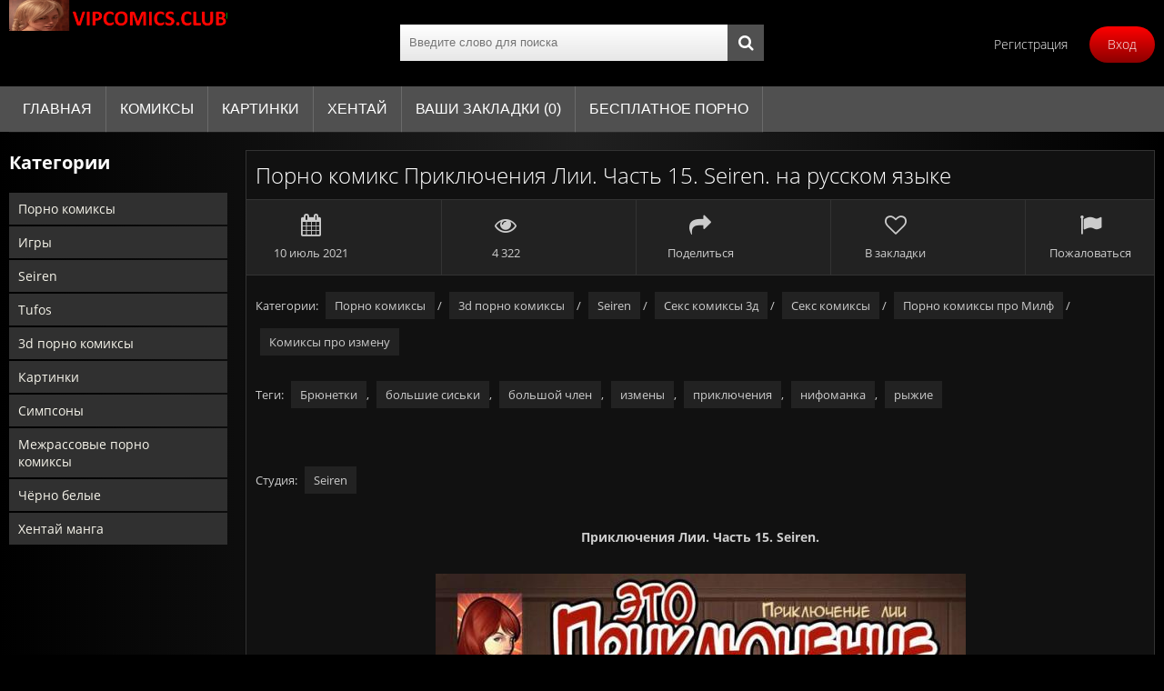

--- FILE ---
content_type: text/html; charset=utf-8
request_url: https://vipcomics.club/2098-prikljuchenija-lii-chast-15-seiren.html
body_size: 6865
content:
<!DOCTYPE html>
<html lang="ru">
<head>
	<meta charset="utf-8">
<title>Порно комикс Приключения Лии Часть 15 Seiren секс комикс The Adventures of Lia</title>
<meta name="description" content=" Приключения Лии. Часть 15. Seiren.                                          " />
<meta name="keywords" content="Приключения, Часть, Seiren">
<meta name="generator" content="DataLife Engine (http://dle-news.ru)">
<meta property="og:site_name" content="Порно комиксы, комиксы для взрослых, эро комиксы, комиксы порно, инцест комиксы, порно комиксы бесплатно, секс комиксы хентай манга">
<meta property="og:type" content="article">
<meta property="og:title" content="Приключения Лии. Часть 15. Seiren.">
<meta property="og:url" content="https://vipcomics.club/2098-prikljuchenija-lii-chast-15-seiren.html">
<meta name="news_keywords" content="Брюнетки, большие сиськи, большой член, измены, приключения, нифоманка, рыжие">
<meta property="og:image" content="https://vipcomics.club/uploads/posts/2021-07/1625919694_image-02.jpg">
<meta property="og:description" content="Приключения Лии. Часть 15. Seiren. Seiren">
<link rel="search" type="application/opensearchdescription+xml" href="https://vipcomics.club/index.php?do=opensearch" title="Порно комиксы, комиксы для взрослых, эро комиксы, комиксы порно, инцест комиксы, порно комиксы бесплатно, секс комиксы хентай манга">
<link rel="canonical" href="https://vipcomics.club/2098-prikljuchenija-lii-chast-15-seiren.html">
    <!-- pr-cy d048b39aa865cb4d90696929d82e3017 -->

<meta name="google-site-verification" content="P_x_fj9o1ui4J0rO3e5T9Ramxz8frVAf80zPS_Q-DtM" />
<meta name="yandex-verification" content="e72c84260c129143" />
<meta name="google-site-verification" content="z5OWLrc1szbi-MxrUc2f1C_InBdx9CIeRWpRgi1JUSU" />
	 <meta name="viewport" content="width=device-width, initial-scale=1.0" />
	  <link rel="shortcut icon" href="/templates/RedDevil3/images/favicon.png" />
	  <link href="/templates/RedDevil3/style/style2.css" type="text/css" rel="stylesheet" />
	  <!--[if lt IE 9]><script src="//html5shiv.googlecode.com/svn/trunk/html5.js"></script><![endif]-->
	<link href='/engine/classes/min/cyrillic.css' rel='stylesheet' type='text/css'>
</head>

<body>
<div class="wrap">

	<div class="block center">

		<header class="header">
			<div class="h-one clearfix">
				<a href="/" class="logo" title="На главную"><img src="/templates/RedDevil3/images/logo.png" alt="sitename" /></a>
				<div class="search-box">
					<form id="quicksearch" method="post">
						<input type="hidden" name="do" value="search" />
						<input type="hidden" name="subaction" value="search" />
						<div class="search-field">
							<input id="story" name="story" placeholder="Введите слово для поиска" type="text" />
							<button type="submit"><span class="fa fa-search"></span></button>
						</div>
					</form>
				</div>
				<div class="btns-log">
				    
					<a href="/?do=register">Регистрация</a>
					<div class="show-login">Вход</div>
				    
				    
				</div>
			</div>
			<div class="h-two clearfix">
				<div class="btn-menu"><span class="fa fa-bars"></span></div>
				<ul class="h-menu">
					<li><a href="/">Главная</a></li>
					<li><a href="/porno-komiksy">Комиксы</a></li>
					<li><a href="/porno-kartinki">Картинки</a></li>
					<li><a href="/hentaj-manga">Хентай</a></li>
					<li><a href="/favorites/">Ваши закладки (<span id="h-fav">0</span>)</a></li>
					<li><a href="https://rupornstudio.com">Бесплатное порно</a></li>
				</ul>
			</div>
		</header>

		<!-- END HEADER -->

		<div class="cols fx-row">

		    <aside class="side">
				<nav class="side-box side-nav">
					<div class="side-bt">Категории</div>
					<ul class="side-bc">
						<a href="/porno-komiksy/">Порно комиксы</a>
						<a href="/porno-igry/">Игры</a>
                        <a href="/seiren-porno-komiksy/">Seiren</a>
						<a href="/tufos/">Tufos</a>
                        <a href="/3d-porno-komiksy/">3d порно комиксы</a>
						<a href="/porno-kartinki/">Картинки</a>
                        <a href="/simpsony-porno/">Симпсоны</a>
						<a href="/mezhrassovye-porno-komiksy/">Межрассовые порно комиксы</a>
                        <a href="/cherno-belye-komiksy/">Чёрно белые</a>
						<a href="/hentaj-manga/">Хентай манга</a>
						
					</ul>
				</nav>
			</aside>

			<!-- END SIDE -->

			<main class="main">
				

				
				
				
		        <div class="clearfix">
		            <div id='dle-content'><article class="full ignore-select">

	<div class="full-in">
	
	    <div class="ftwo fx-row fx-middle">
			<h1 class="fx-1">Порно комикс Приключения Лии. Часть 15. Seiren. на русском языке</h1>
			
		</div>

		<div class="fthree fx-row">
			<div class="fctrl">
				<span class="fa fa-calendar"></span>10 июль 2021
			</div>
			<div class="fctrl">
				<span class="fa fa-eye"></span>4 322
			</div>
			<div class="fctrl js-fshare">
				<span class="fa fa-share"></span>Поделиться
			</div>
			<div class="fctrl fav-guest">
				<span class="fa fa-heart-o"></span>В закладки
				
			</div>
			<div class="fctrl">
				<a href="javascript:AddComplaint('2098', 'news')"><span class="fa fa-flag"></span>Пожаловаться</a>
			</div>
		</div>
		<br>
        		<div class="full-tags">Категории: <a href="https://vipcomics.club/porno-komiksy/">Порно комиксы</a> / <a href="https://vipcomics.club/3d-porno-komiksy/">3d порно комиксы</a> / <a href="https://vipcomics.club/seiren-porno-komiksy/">Seiren</a> / <a href="https://vipcomics.club/seks-komiksy-3d/">Секс комиксы 3д</a> / <a href="https://vipcomics.club/seks-komiksy/">Секс комиксы</a> / <a href="https://vipcomics.club/porno-komiksy-pro-milf/">Порно комиксы про Милф</a> / <a href="https://vipcomics.club/komiksy-pro-izmenu/">Комиксы про измену</a></div>
		   <br>
		<div class="full-tags">Теги: <a href="https://vipcomics.club/tags/%D0%91%D1%80%D1%8E%D0%BD%D0%B5%D1%82%D0%BA%D0%B8/">Брюнетки</a>, <a href="https://vipcomics.club/tags/%D0%B1%D0%BE%D0%BB%D1%8C%D1%88%D0%B8%D0%B5%20%D1%81%D0%B8%D1%81%D1%8C%D0%BA%D0%B8/">большие сиськи</a>, <a href="https://vipcomics.club/tags/%D0%B1%D0%BE%D0%BB%D1%8C%D1%88%D0%BE%D0%B9%20%D1%87%D0%BB%D0%B5%D0%BD/">большой член</a>, <a href="https://vipcomics.club/tags/%D0%B8%D0%B7%D0%BC%D0%B5%D0%BD%D1%8B/">измены</a>, <a href="https://vipcomics.club/tags/%D0%BF%D1%80%D0%B8%D0%BA%D0%BB%D1%8E%D1%87%D0%B5%D0%BD%D0%B8%D1%8F/">приключения</a>, <a href="https://vipcomics.club/tags/%D0%BD%D0%B8%D1%84%D0%BE%D0%BC%D0%B0%D0%BD%D0%BA%D0%B0/">нифоманка</a>, <a href="https://vipcomics.club/tags/%D1%80%D1%8B%D0%B6%D0%B8%D0%B5/">рыжие</a></div>
        <br>
       <div class="full-tags"> </div>
        <br>
        <div class="full-tags"> </div>
        <br>
         <div class="full-tags"></div>
       <div class="full-tags"> Студия: <a href="https://vipcomics.club/xfsearch/studija/Seiren/">Seiren</a> </div>
        <br>
        <div class="f-desc full-text clearfix"><center><b>Приключения Лии. Часть 15. Seiren.</b><br><br><a class="highslide" href="https://vipcomics.club/uploads/posts/2021-07/1625919694_image-02.jpg" target="_blank"><img data-src="/uploads/posts/2021-07/medium/1625919694_image-02.jpg" alt="" class="fr-dib"></a><br><a class="highslide" href="https://vipcomics.club/uploads/posts/2021-07/1625919643_image-03.jpg" target="_blank"><img data-src="/uploads/posts/2021-07/medium/1625919643_image-03.jpg" alt="" class="fr-dib"></a><br><a class="highslide" href="https://vipcomics.club/uploads/posts/2021-07/1625919691_image-04.jpg" target="_blank"><img data-src="/uploads/posts/2021-07/medium/1625919691_image-04.jpg" alt="" class="fr-dib"></a><br><a class="highslide" href="https://vipcomics.club/uploads/posts/2021-07/1625919663_image-05.jpg" target="_blank"><img data-src="/uploads/posts/2021-07/medium/1625919663_image-05.jpg" alt="" class="fr-dib"></a><br><a class="highslide" href="https://vipcomics.club/uploads/posts/2021-07/1625919670_image-06.jpg" target="_blank"><img data-src="/uploads/posts/2021-07/medium/1625919670_image-06.jpg" alt="" class="fr-dib"></a><br><a class="highslide" href="https://vipcomics.club/uploads/posts/2021-07/1625919651_image-07.jpg" target="_blank"><img data-src="/uploads/posts/2021-07/medium/1625919651_image-07.jpg" alt="" class="fr-dib"></a><br><a class="highslide" href="https://vipcomics.club/uploads/posts/2021-07/1625919675_image-08.jpg" target="_blank"><img data-src="/uploads/posts/2021-07/medium/1625919675_image-08.jpg" alt="" class="fr-dib"></a><br><a class="highslide" href="https://vipcomics.club/uploads/posts/2021-07/1625919703_image-09.jpg" target="_blank"><img data-src="/uploads/posts/2021-07/medium/1625919703_image-09.jpg" alt="" class="fr-dib"></a><br><a class="highslide" href="https://vipcomics.club/uploads/posts/2021-07/1625919735_image-10.jpg" target="_blank"><img data-src="/uploads/posts/2021-07/medium/1625919735_image-10.jpg" alt="" class="fr-dib"></a><br><a class="highslide" href="https://vipcomics.club/uploads/posts/2021-07/1625919658_image-11.jpg" target="_blank"><img data-src="/uploads/posts/2021-07/medium/1625919658_image-11.jpg" alt="" class="fr-dib"></a><br><a class="highslide" href="https://vipcomics.club/uploads/posts/2021-07/1625919698_image-12.jpg" target="_blank"><img data-src="/uploads/posts/2021-07/medium/1625919698_image-12.jpg" alt="" class="fr-dib"></a><br><a class="highslide" href="https://vipcomics.club/uploads/posts/2021-07/1625919659_image-13.jpg" target="_blank"><img data-src="/uploads/posts/2021-07/medium/1625919659_image-13.jpg" alt="" class="fr-dib"></a><br><a class="highslide" href="https://vipcomics.club/uploads/posts/2021-07/1625919700_image-14.jpg" target="_blank"><img data-src="/uploads/posts/2021-07/medium/1625919700_image-14.jpg" alt="" class="fr-dib"></a><br><a class="highslide" href="https://vipcomics.club/uploads/posts/2021-07/1625919679_image-15.jpg" target="_blank"><img data-src="/uploads/posts/2021-07/medium/1625919679_image-15.jpg" alt="" class="fr-dib"></a><br><a class="highslide" href="https://vipcomics.club/uploads/posts/2021-07/1625919745_image-16.jpg" target="_blank"><img data-src="/uploads/posts/2021-07/medium/1625919745_image-16.jpg" alt="" class="fr-dib"></a><br><a class="highslide" href="https://vipcomics.club/uploads/posts/2021-07/1625919699_image-17.jpg" target="_blank"><img data-src="/uploads/posts/2021-07/medium/1625919699_image-17.jpg" alt="" class="fr-dib"></a><br><a class="highslide" href="https://vipcomics.club/uploads/posts/2021-07/1625919685_image-18.jpg" target="_blank"><img data-src="/uploads/posts/2021-07/medium/1625919685_image-18.jpg" alt="" class="fr-dib"></a><br><a class="highslide" href="https://vipcomics.club/uploads/posts/2021-07/1625919692_image-19.jpg" target="_blank"><img data-src="/uploads/posts/2021-07/medium/1625919692_image-19.jpg" alt="" class="fr-dib"></a><br><a class="highslide" href="https://vipcomics.club/uploads/posts/2021-07/1625919681_image-20.jpg" target="_blank"><img data-src="/uploads/posts/2021-07/medium/1625919681_image-20.jpg" alt="" class="fr-dib"></a><br><a class="highslide" href="https://vipcomics.club/uploads/posts/2021-07/1625919718_image-21.jpg" target="_blank"><img data-src="/uploads/posts/2021-07/medium/1625919718_image-21.jpg" alt="" class="fr-dib"></a><br><a class="highslide" href="https://vipcomics.club/uploads/posts/2021-07/1625919757_image-22.jpg" target="_blank"><img data-src="/uploads/posts/2021-07/medium/1625919757_image-22.jpg" alt="" class="fr-dib"></a><br><a class="highslide" href="https://vipcomics.club/uploads/posts/2021-07/1625919727_image-23.jpg" target="_blank"><img data-src="/uploads/posts/2021-07/medium/1625919727_image-23.jpg" alt="" class="fr-dib"></a><br><a class="highslide" href="https://vipcomics.club/uploads/posts/2021-07/1625919730_image-24.jpg" target="_blank"><img data-src="/uploads/posts/2021-07/medium/1625919730_image-24.jpg" alt="" class="fr-dib"></a><br><a class="highslide" href="https://vipcomics.club/uploads/posts/2021-07/1625919738_image-25.jpg" target="_blank"><img data-src="/uploads/posts/2021-07/medium/1625919738_image-25.jpg" alt="" class="fr-dib"></a><br><a class="highslide" href="https://vipcomics.club/uploads/posts/2021-07/1625919768_image-26.jpg" target="_blank"><img data-src="/uploads/posts/2021-07/medium/1625919768_image-26.jpg" alt="" class="fr-dib"></a><br><a class="highslide" href="https://vipcomics.club/uploads/posts/2021-07/1625919765_image-27.jpg" target="_blank"><img data-src="/uploads/posts/2021-07/medium/1625919765_image-27.jpg" alt="" class="fr-dib"></a><br><a class="highslide" href="https://vipcomics.club/uploads/posts/2021-07/1625919703_image-28.jpg" target="_blank"><img data-src="/uploads/posts/2021-07/medium/1625919703_image-28.jpg" alt="" class="fr-dib"></a><br><a class="highslide" href="https://vipcomics.club/uploads/posts/2021-07/1625919735_image-29.jpg" target="_blank"><img data-src="/uploads/posts/2021-07/medium/1625919735_image-29.jpg" alt="" class="fr-dib"></a><br><a class="highslide" href="https://vipcomics.club/uploads/posts/2021-07/1625919735_image-30.jpg" target="_blank"><img data-src="/uploads/posts/2021-07/medium/1625919735_image-30.jpg" alt="" class="fr-dib"></a><br><a class="highslide" href="https://vipcomics.club/uploads/posts/2021-07/1625919711_image-31.jpg" target="_blank"><img data-src="/uploads/posts/2021-07/medium/1625919711_image-31.jpg" alt="" class="fr-dib"></a><br><a class="highslide" href="https://vipcomics.club/uploads/posts/2021-07/1625919794_image-32.jpg" target="_blank"><img data-src="/uploads/posts/2021-07/medium/1625919794_image-32.jpg" alt="" class="fr-dib"></a><br><a class="highslide" href="https://vipcomics.club/uploads/posts/2021-07/1625919739_image-33.jpg" target="_blank"><img data-src="/uploads/posts/2021-07/medium/1625919739_image-33.jpg" alt="" class="fr-dib"></a><br><a class="highslide" href="https://vipcomics.club/uploads/posts/2021-07/1625919790_image-34.jpg" target="_blank"><img data-src="/uploads/posts/2021-07/medium/1625919790_image-34.jpg" alt="" class="fr-dib"></a><br><a class="highslide" href="https://vipcomics.club/uploads/posts/2021-07/1625919781_image-35.jpg" target="_blank"><img data-src="/uploads/posts/2021-07/medium/1625919781_image-35.jpg" alt="" class="fr-dib"></a><br><a class="highslide" href="https://vipcomics.club/uploads/posts/2021-07/1625919731_image-36.jpg" target="_blank"><img data-src="/uploads/posts/2021-07/medium/1625919731_image-36.jpg" alt="" class="fr-dib"></a><br><a class="highslide" href="https://vipcomics.club/uploads/posts/2021-07/1625919732_image-37.jpg" target="_blank"><img data-src="/uploads/posts/2021-07/medium/1625919732_image-37.jpg" alt="" class="fr-dib"></a><br><a class="highslide" href="https://vipcomics.club/uploads/posts/2021-07/1625919789_image-38.jpg" target="_blank"><img data-src="/uploads/posts/2021-07/medium/1625919789_image-38.jpg" alt="" class="fr-dib"></a><br><a class="highslide" href="https://vipcomics.club/uploads/posts/2021-07/1625919780_image-39.jpg" target="_blank"><img data-src="/uploads/posts/2021-07/medium/1625919780_image-39.jpg" alt="" class="fr-dib"></a><br><a class="highslide" href="https://vipcomics.club/uploads/posts/2021-07/1625919751_image-40.jpg" target="_blank"><img data-src="/uploads/posts/2021-07/medium/1625919751_image-40.jpg" alt="" class="fr-dib"></a><br><a class="highslide" href="https://vipcomics.club/uploads/posts/2021-07/1625919766_image-41.jpg" target="_blank"><img data-src="/uploads/posts/2021-07/medium/1625919766_image-41.jpg" alt="" class="fr-dib"></a><br><a class="highslide" href="https://vipcomics.club/uploads/posts/2021-07/1625919772_image-42.jpg" target="_blank"><img data-src="/uploads/posts/2021-07/medium/1625919772_image-42.jpg" alt="" class="fr-dib"></a><br><a class="highslide" href="https://vipcomics.club/uploads/posts/2021-07/1625919730_image-43.jpg" target="_blank"><img data-src="/uploads/posts/2021-07/medium/1625919730_image-43.jpg" alt="" class="fr-dib"></a></center></div>


		<div class="full-comms ignore-select" id="full-comms">
			<div class="comms-title icon-l fx-row">
				<span>Комментарии (0)</span>
				<div class="add-comm-btn button"><span class="fa fa-comments"></span>Написать</div>
			</div>
			<!--dleaddcomments-->
			<!--dlecomments-->
		    <!--dlenavigationcomments-->
		</div>
		
	</div>

	
	<div class="rels-t">Похожее порно комиксы:</div>
	<div class="floats clearfix">
		<div class="thumb">
	<div class="th-in">
		<a class="th-img img-resp-h" href="https://vipcomics.club/2050-prikljuchenija-lii-chast-pjataja-jepizod-2.html">
			<img src="/uploads/posts/2021-05/medium/1622044378_image-01.jpg" alt="Приключения Лии. Часть пятая. Эпизод 2" />
			<div class="th-time icon-l"><span class="fa fa-clock-o"></span>23:55</div>
		</a>
		<div class="th-text">
			<a class="th-title" href="https://vipcomics.club/2050-prikljuchenija-lii-chast-pjataja-jepizod-2.html">Приключения Лии. Часть пятая. Эпизод 2</a>
		</div>
	</div>
</div><div class="thumb">
	<div class="th-in">
		<a class="th-img img-resp-h" href="https://vipcomics.club/2051-prikljuchenija-lii-chast-pjataja-jepizod-3.html">
			<img src="/uploads/posts/2021-05/1622154337_image-01.jpg" alt="Приключения Лии. Часть пятая. Эпизод 3" />
			<div class="th-time icon-l"><span class="fa fa-clock-o"></span>23:55</div>
		</a>
		<div class="th-text">
			<a class="th-title" href="https://vipcomics.club/2051-prikljuchenija-lii-chast-pjataja-jepizod-3.html">Приключения Лии. Часть пятая. Эпизод 3</a>
		</div>
	</div>
</div><div class="thumb">
	<div class="th-in">
		<a class="th-img img-resp-h" href="https://vipcomics.club/2052-prikljuchenija-lii-chast-6-jepizod-1.html">
			<img src="/uploads/posts/2021-05/1622154567_image-01.jpg" alt="Приключения Лии. Часть 6. Эпизод 1" />
			<div class="th-time icon-l"><span class="fa fa-clock-o"></span>23:55</div>
		</a>
		<div class="th-text">
			<a class="th-title" href="https://vipcomics.club/2052-prikljuchenija-lii-chast-6-jepizod-1.html">Приключения Лии. Часть 6. Эпизод 1</a>
		</div>
	</div>
</div><div class="thumb">
	<div class="th-in">
		<a class="th-img img-resp-h" href="https://vipcomics.club/2055-prikljuchenija-lii-chast-6-jepizod-2.html">
			<img src="/uploads/posts/2021-06/1622641635_image-01.jpg" alt="Приключения Лии часть 6 эпизод 2" />
			<div class="th-time icon-l"><span class="fa fa-clock-o"></span>23:55</div>
		</a>
		<div class="th-text">
			<a class="th-title" href="https://vipcomics.club/2055-prikljuchenija-lii-chast-6-jepizod-2.html">Приключения Лии часть 6 эпизод 2</a>
		</div>
	</div>
</div><div class="thumb">
	<div class="th-in">
		<a class="th-img img-resp-h" href="https://vipcomics.club/2056-prikljuchenija-lii-chast-6-jepizod-3.html">
			<img src="/uploads/posts/2021-06/1622641804_image-01.jpg" alt="Приключения Лии часть 6 эпизод 3" />
			<div class="th-time icon-l"><span class="fa fa-clock-o"></span>23:55</div>
		</a>
		<div class="th-text">
			<a class="th-title" href="https://vipcomics.club/2056-prikljuchenija-lii-chast-6-jepizod-3.html">Приключения Лии часть 6 эпизод 3</a>
		</div>
	</div>
</div>
	</div>
	
	
	<div class="fshare" id="fshare" title="Поделиться с друзьями!">
		<textarea onclick="this.select()" ><a href="https://vipcomics.club/2098-prikljuchenija-lii-chast-15-seiren.html">смотрим здесь</a></textarea> 
		<div class="fshare-capt">BB ссылка для форумов</div>
		<textarea onclick="this.select()" >[url=https://vipcomics.club/2098-prikljuchenija-lii-chast-15-seiren.html]смотрим здесь[/url]</textarea>
		<div class="fshare-capt">Прямой адрес</div>
		<textarea onclick="this.select()" >https://vipcomics.club/2098-prikljuchenija-lii-chast-15-seiren.html</textarea>
	</div>
</article>
</div>

					
		        </div>
		        


			</main>

			<!-- END MAIN -->

		</div>

		<!-- END COLS -->

		<footer class="footer">
			<div class="ft-copyr">© 2022. https://vipcomics.club/</div>
			<div class="ft-menu">
				
			</div>
			<div class="counter"><!-- Yandex.Metrika counter -->
<script type="text/javascript" >
   (function(m,e,t,r,i,k,a){m[i]=m[i]||function(){(m[i].a=m[i].a||[]).push(arguments)};
   m[i].l=1*new Date();k=e.createElement(t),a=e.getElementsByTagName(t)[0],k.async=1,k.src=r,a.parentNode.insertBefore(k,a)})
   (window, document, "script", "https://mc.yandex.ru/metrika/tag.js", "ym");

   ym(82177333, "init", {
        clickmap:true,
        trackLinks:true,
        accurateTrackBounce:true
   });
</script>
<noscript><div><img src="https://mc.yandex.ru/watch/82177333" style="position:absolute; left:-9999px;" alt="" /></div></noscript>
<!-- /Yandex.Metrika counter --><!--LiveInternet counter--><a href="https://www.liveinternet.ru/click"
target="_blank"><img id="licntBF06" width="88" height="31" style="border:0" 
title="LiveInternet: показано число просмотров и посетителей за 24 часа"
src="[data-uri]"
alt=""/></a><script>(function(d,s){d.getElementById("licntBF06").src=
"https://counter.yadro.ru/hit?t52.6;r"+escape(d.referrer)+
((typeof(s)=="undefined")?"":";s"+s.width+"*"+s.height+"*"+
(s.colorDepth?s.colorDepth:s.pixelDepth))+";u"+escape(d.URL)+
";h"+escape(d.title.substring(0,150))+";"+Math.random()})
(document,screen)</script><!--/LiveInternet--></div>
		</footer>

		<!-- END FOOTER -->

	</div>

	<!-- END BLOCK -->

</div>

<!-- END WRAP -->

<!--noindex-->


	<div class="login-box" id="login-box" title="Авторизация">
		<form method="post">
			<input type="text" name="login_name" id="login_name" placeholder="Ваш логин"/>
			<input type="password" name="login_password" id="login_password" placeholder="Ваш пароль" />
			<button onclick="submit();" type="submit" title="Вход">Войти на сайт</button>
			<input name="login" type="hidden" id="login" value="submit" />
			<div class="lb-check">
				<input type="checkbox" name="login_not_save" id="login_not_save" value="1"/>
				<label for="login_not_save">Не запоминать меня</label> 
			</div>
			<div class="lb-lnk flex-row">
				<a href="https://vipcomics.club/index.php?do=lostpassword">Забыли пароль?</a>
				<a href="/?do=register" class="log-register">Регистрация</a>
			</div>
		</form>
	
		
		
		
		
		
		
	
	</div>

<!--/noindex-->
<link href="/engine/classes/min/index.php?f=engine/editor/css/default.css&amp;v=4cab7" rel="stylesheet" type="text/css">
<script src="/engine/classes/min/index.php?g=general&amp;v=4cab7"></script>
<script src="/engine/classes/min/index.php?f=engine/classes/js/jqueryui.js,engine/classes/js/dle_js.js,engine/classes/highslide/highslide.js,engine/classes/js/lazyload.js,engine/classes/masha/masha.js&amp;v=4cab7" defer></script>
<script src="/templates/RedDevil3/js/libs.js"></script>
<script>
<!--
var dle_root       = '/';
var dle_admin      = '';
var dle_login_hash = '01ca5f625701c651242a4799a1bb14e5ed9e197c';
var dle_group      = 5;
var dle_skin       = 'RedDevil3';
var dle_wysiwyg    = '1';
var quick_wysiwyg  = '1';
var dle_min_search = '4';
var dle_act_lang   = ["Да", "Нет", "Ввод", "Отмена", "Сохранить", "Удалить", "Загрузка. Пожалуйста, подождите..."];
var menu_short     = 'Быстрое редактирование';
var menu_full      = 'Полное редактирование';
var menu_profile   = 'Просмотр профиля';
var menu_send      = 'Отправить сообщение';
var menu_uedit     = 'Админцентр';
var dle_info       = 'Информация';
var dle_confirm    = 'Подтверждение';
var dle_prompt     = 'Ввод информации';
var dle_req_field  = ["Заполните поле с именем", "Заполните поле с сообщением", "Заполните поле с темой сообщения"];
var dle_del_agree  = 'Вы действительно хотите удалить? Данное действие невозможно будет отменить';
var dle_spam_agree = 'Вы действительно хотите отметить пользователя как спамера? Это приведёт к удалению всех его комментариев';
var dle_c_title    = 'Отправка жалобы';
var dle_complaint  = 'Укажите текст Вашей жалобы для администрации:';
var dle_mail       = 'Ваш e-mail:';
var dle_big_text   = 'Выделен слишком большой участок текста.';
var dle_orfo_title = 'Укажите комментарий для администрации к найденной ошибке на странице:';
var dle_p_send     = 'Отправить';
var dle_p_send_ok  = 'Уведомление успешно отправлено';
var dle_save_ok    = 'Изменения успешно сохранены. Обновить страницу?';
var dle_reply_title= 'Ответ на комментарий';
var dle_tree_comm  = '0';
var dle_del_news   = 'Удалить статью';
var dle_sub_agree  = 'Вы действительно хотите подписаться на комментарии к данной публикации?';
var dle_captcha_type  = '0';
var dle_share_interesting  = ["Поделиться ссылкой на выделенный текст", "Twitter", "Facebook", "Вконтакте", "Прямая ссылка:", "Нажмите правой клавишей мыши и выберите «Копировать ссылку»"];
var DLEPlayerLang     = {prev: 'Предыдущий',next: 'Следующий',play: 'Воспроизвести',pause: 'Пауза',mute: 'Выключить звук', unmute: 'Включить звук', settings: 'Настройки', enterFullscreen: 'На полный экран', exitFullscreen: 'Выключить полноэкранный режим', speed: 'Скорость', normal: 'Обычная', quality: 'Качество', pip: 'Режим PiP'};
var allow_dle_delete_news   = false;
var dle_search_delay   = false;
var dle_search_value   = '';
jQuery(function($){
FastSearch();

hs.graphicsDir = '/engine/classes/highslide/graphics/';
hs.wrapperClassName = 'rounded-white';
hs.outlineType = 'rounded-white';
hs.numberOfImagesToPreload = 0;
hs.captionEval = 'this.thumb.alt';
hs.showCredits = false;
hs.align = 'center';
hs.transitions = ['expand', 'crossfade'];

hs.lang = { loadingText : 'Загрузка...', playTitle : 'Просмотр слайдшоу (пробел)', pauseTitle:'Пауза', previousTitle : 'Предыдущее изображение', nextTitle :'Следующее изображение',moveTitle :'Переместить', closeTitle :'Закрыть (Esc)',fullExpandTitle:'Развернуть до полного размера',restoreTitle:'Кликните для закрытия картинки, нажмите и удерживайте для перемещения',focusTitle:'Сфокусировать',loadingTitle:'Нажмите для отмены'
};
hs.slideshowGroup='fullnews'; hs.addSlideshow({slideshowGroup: 'fullnews', interval: 4000, repeat: false, useControls: true, fixedControls: 'fit', overlayOptions: { opacity: .75, position: 'bottom center', hideOnMouseOut: true } });

});
//-->
</script>

</body>
</html>

<!-- DataLife Engine Copyright SoftNews Media Group (http://dle-news.ru) -->


--- FILE ---
content_type: application/javascript; charset=UTF-8
request_url: https://vipcomics.club/templates/RedDevil3/js/libs.js
body_size: 2205
content:

$(document).ready(function(){
	
	$("body").addClass("js");
	$('body').on('click', '.fav-guest', function() {
	DLEalert("Регистрируйтесь, и вы сможете добавлять видео, создавать свои закладки, оценивать и многое другое!", 'Необходима регистрация');
	return false;
	});
	
	$('.sorter').each(function(){
		var a = $(this),
			b = a.find('li[class] a').html();
		a.append('<span>'+b+'<span class="fa fa-angle-down"></span></span>');
		a.click(function() {
			$(this).find('form').fadeToggle(100);
		});	
	});
	$('#h-fav').html($('#l-fav').html());
	
	$('.f-rate').each(function(){
        var rate = $(this),
			rcounts = rate.find('.rate-counts'),
			rdata = rate.find('.rate-data'),
			rrate = parseInt(rdata.find('.ratingtypeplusminus').text(), 10),
			rvote = parseInt(rdata.find('span[id*=vote]').text(), 10);
		rcounts.prepend('<div><span class="rate-perc">0%</span><span class="rate-likes">(0/0)</span></div><div class="rate-bar"><div class="rate-fill"></div></div>');
		if ( rvote >= rrate && rvote > 0 ) {
			var m = (rvote - rrate)/2, 
				p = rvote - m,
				fill = Math.round(p/rvote*100);
				rate.find('.rate-fill').css({'width':''+fill+'%'});
				rcounts.find('.rate-likes').html('('+p+'/'+m+')');
				rcounts.find('.rate-perc').html(fill+'%');
		};
    });
	$('.th-rate').sRate();
	$('body').on('click','#nav-load a',function(){
		var urlNext = $(this).attr('href');
		var scrollNext = $(this).offset().top - 200;
        if (urlNext !== undefined) {
			$.ajax({
				url: urlNext,
				beforeSend: function() {
					ShowLoading('');
				},			 
                success: function(data) {
                    $('#bottom-nav').remove();
                    $('#dle-content').append($('#dle-content', data).html());
                    $('#dle-content').after($('#bottom-nav'));
					$('.th-rate:not(.wp)').sRate();
					window.history.pushState("", "", urlNext);
					$('html, body').animate({scrollTop:scrollNext}, 800);	
					HideLoading('');
                },
				  error: function() {				
					HideLoading('');
					alert('что-то пошло не так');
				  }
			});
		};
		return false;
	});
	
	$('body').on('click', '.fav-guest', function() {
		DLEalert("Регистрируйтесь, и вы сможете добавлять видео, создавать свои закладки, оценивать и многое другое!", 'Необходима регистрация');
		return false;
	});
	
	$('.js-fshare').click(function(){
		$("#fshare").dialog({
			autoOpen: true,
			modal: true,
			show: 'fade',
			hide: 'fade',
			width: 600
		});
	});
	
	$('body').append('<div class="close-overlay" id="close-overlay"></div><ul class="side-panel" id="side-panel"></ul>');
	$('.h-menu, ul.side-bc').each(function() {
		$($(this).html()).appendTo('#side-panel');
	});	
	$(".btn-menu").click(function(){
		$('#side-panel').addClass('active');
		$("#close-overlay").fadeIn(200);
	});
	$(".close-overlay").click(function(){
		$('#side-panel').removeClass('active');
		$('#close-overlay').fadeOut(200);
	}); 
	
	$("#login-box").dialog({
		autoOpen: false,
		modal: true,
		show: 'fade',
		hide: 'fade',
		width: 320
	});

	$('.show-login').click(function(){
		$('#login-box').dialog('open');
	});
	
	$('#ac-av').html($('#lb-ava').html());
	
	$(".add-comm-btn").click(function(){
		$("#add-comm-form").slideToggle(200);
	});
	$(".reply").click(function(){
		$("#add-comm-form").slideDown(200);
	});
	$('body').on('click','.ac-textarea textarea, .fr-wrapper',function(){
		$('.add-comm-form').addClass('active').find('.ac-protect').slideDown(400);
	});
	$('.lb-soc a, .ac-soc a').on('click',function(){
	   var href = $(this).attr('href');
       var width  = 820;
       var height = 420;
       var left   = (screen.width  - width)/2;
       var top   = (screen.height - height)/2-100;   

       auth_window = window.open(href, 'auth_window', "width="+width+",height="+height+",top="+top+",left="+left+"menubar=no,resizable=no,scrollbars=no,status=no,toolbar=no");
       return false;
	});
    $('#dle-content > #dle-ajax-comments').appendTo($('#full-comms')); 

	$('body').append('<div id="gotop"><span class="fa fa-chevron-up"></span></div>');
	var $gotop=$('#gotop'); 
	$(window).scroll (function () {
		if ($(this).scrollTop () > 300) {$gotop.fadeIn(200);
		} else {$gotop.fadeOut(200);}
	});	
	$gotop.click(function(){
		$('html, body').animate({ scrollTop : 0 }, 'slow');
	});
	
});

	function doRateLD( rate, id ) {
		ShowLoading('');
		$.get(dle_root + "engine/ajax/controller.php?mod=rating", { go_rate: rate, news_id: id, skin: dle_skin, user_hash: dle_login_hash }, function(data){
			HideLoading('');
			if ( data.success ) {
				var rating = data.rating;
				rating = rating.replace(/&lt;/g, "<");
				rating = rating.replace(/&gt;/g, ">");
				rating = rating.replace(/&amp;/g, "&");
				$("#ratig-layer-" + id).html(rating);
				$("#vote-num-id-" + id).html(data.votenum);
				var rt = parseInt($(rating).text()),
					m = (data.votenum - rt)/2,
					p = data.votenum - m,
					fill = Math.round(p/data.votenum*100);
					fRate = $("#f-rate-" + id);
				fRate.find('.rate-fill').css({'width':''+fill+'%'});
				fRate.find('.rate-likes').html('('+p+'/'+m+')');
				fRate.find('.rate-perc').html(fill+'%');
			} else if (data.error) {DLEalert ( data.errorinfo, dle_info );}
		}, "json");
	};
	
jQuery.fn.sRate = function(){
	return this.each(function() {
        var a = $(this),
			b = parseInt(a.find('.th-rate-in .ratingtypeplusminus').text()),
			c = parseInt(a.find('.th-rate-in span[id]:last').text());
        if ( c >= b ) {
        var m = (c - b)/2,
			p = c - m;
		a.children('.sr-plus').append('<span class="psc">'+p+'</span>');
        a.children('.sr-minus').append('<span class="msc">'+m+'</span>');
        };
		a.addClass('wp');
    });	
};
/* end */